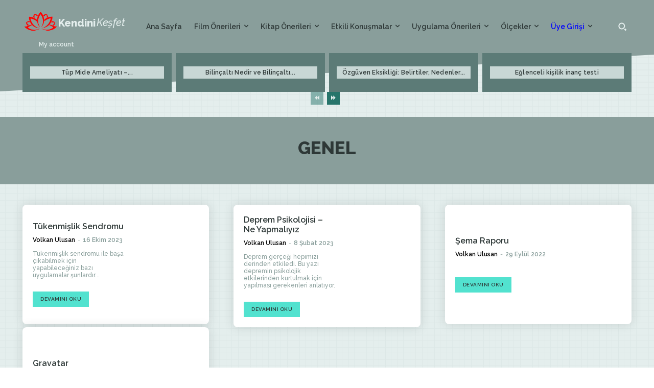

--- FILE ---
content_type: text/html; charset=utf-8
request_url: https://www.google.com/recaptcha/api2/aframe
body_size: 267
content:
<!DOCTYPE HTML><html><head><meta http-equiv="content-type" content="text/html; charset=UTF-8"></head><body><script nonce="aYHUU21QHZYylOSlX6S76Q">/** Anti-fraud and anti-abuse applications only. See google.com/recaptcha */ try{var clients={'sodar':'https://pagead2.googlesyndication.com/pagead/sodar?'};window.addEventListener("message",function(a){try{if(a.source===window.parent){var b=JSON.parse(a.data);var c=clients[b['id']];if(c){var d=document.createElement('img');d.src=c+b['params']+'&rc='+(localStorage.getItem("rc::a")?sessionStorage.getItem("rc::b"):"");window.document.body.appendChild(d);sessionStorage.setItem("rc::e",parseInt(sessionStorage.getItem("rc::e")||0)+1);localStorage.setItem("rc::h",'1769313264166');}}}catch(b){}});window.parent.postMessage("_grecaptcha_ready", "*");}catch(b){}</script></body></html>